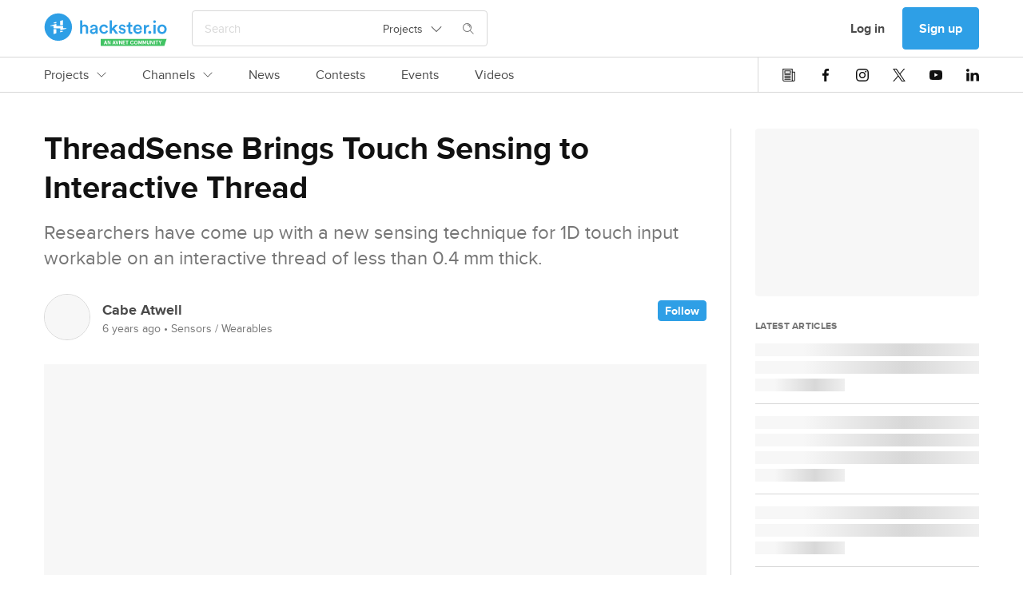

--- FILE ---
content_type: text/html; charset=utf-8
request_url: https://www.hackster.io/news/threadsense-brings-touch-sensing-to-interactive-thread-0ecf605b151c
body_size: 15705
content:
<!DOCTYPE html><!--Whatever your mind can conceive and can believe, it can achieve. ~Napoleon Hill

Whatever we think about and thank about we bring about. ~John Demartini

Whether you think you can or can’t either way you are right. ~Henry Ford--><html data-theme="dark light" lang="en"><head itemscope="" itemtype="http://schema.org/WebSite"><meta content="Hackster.io" itemprop="name" /><meta content="https://www.hackster.io" itemprop="url" /><meta charset="utf-8" /><meta content="IE=Edge,chrome=1" http-equiv="X-UA-Compatible" /><meta content="543757942384158" property="fb:app_id" /><meta content="width=device-width, initial-scale=1.0" name="viewport" /><meta content="api.hackster.io" id="api-uri" name="api-uri" /><meta content="news_articles#show" name="pageType" /><meta content="dark light" name="color-scheme" /><title>ThreadSense Brings Touch Sensing to Interactive Thread - Hackster.io</title><meta content="Researchers have come up with a new sensing technique for 1D touch input workable on an interactive thread of less than 0.4 mm thick." name="description" /><link href="https://www.hackster.io/news/threadsense-brings-touch-sensing-to-interactive-thread-0ecf605b151c" rel="canonical" /><meta content="article" property="og:type" /><meta content="ThreadSense Brings Touch Sensing to Interactive Thread" property="og:headline" /><meta content="ThreadSense Brings Touch Sensing to Interactive Thread" property="og:title" /><meta content="Researchers have come up with a new sensing technique for 1D touch input workable on an interactive thread of less than 0.4 mm thick." property="og:description" /><meta content="https://hackster.imgix.net/uploads/attachments/1111006/_Ve3VT2PSjy.blob?auto=compress%2Cformat&amp;w=600&amp;h=450&amp;fit=min" property="og:image" /><meta content="600" property="og:image:width" /><meta content="450" property="og:image:height" /><meta content="https://www.hackster.io/news/threadsense-brings-touch-sensing-to-interactive-thread-0ecf605b151c" property="og:url" /><meta content="summary_large_image" property="twitter:card" /><meta content="ThreadSense Brings Touch Sensing to Interactive Thread" property="twitter:title" /><meta content="Researchers have come up with a new sensing technique for 1D touch input workable on an interactive thread of less than 0.4 mm thick." property="twitter:description" /><meta content="https://hackster.imgix.net/uploads/attachments/1111006/_Ve3VT2PSjy.blob?auto=compress%2Cformat&amp;w=600&amp;h=450&amp;fit=min" property="twitter:image" /><meta content="@hacksterio" property="twitter:site" /><meta content="www.hackster.io" property="twitter:domain" /><meta content="Hackster.io" property="og:site_name" /><link href="https://www.hackster.io/news/threadsense-brings-touch-sensing-to-interactive-thread-0ecf605b151c.amp" rel="amphtml" title="AMP" /><script type="application/ld+json">{"@context":"http://www.schema.org","@type":"NewsArticle","mainEntityOfPage":{"@type":"WebPage","@id":"https://www.hackster.io/news/threadsense-brings-touch-sensing-to-interactive-thread-0ecf605b151c"},"dateModified":"2025-12-16T13:56:23+0000","datePublished":"2020-04-29T13:59:33+0000","headline":"ThreadSense Brings Touch Sensing to Interactive Thread","image":"https://hackster.imgix.net/uploads/attachments/1111006/_Ve3VT2PSjy.blob?auto=\u0026format=jpg","isAccessibleForFree":true,"author":{"@type":"Person","name":"Cabe Atwell","url":"https://www.hackster.io/CabeAtwell"},"publisher":{"@type":"Organization","name":"Hackster.io","logo":{"@type":"ImageObject","url":"https://www.hackster.io/assets/hackster_logo_seo.png"}}}</script><!--Le HTML5 shim, for IE6-8 support of HTML elements--><!--[if lt IE 9]
= javascript_include_tag "//cdnjs.cloudflare.com/ajax/libs/html5shiv/3.6.1/html5shiv.js"--><link rel="stylesheet" media="all" href="https://prod.hackster-cdn.online/assets/application-d29ad5e7990c6c5e9fe8f8ce8e48502eb6b1f212511b8616554c762f0a69fba7.css" /><link href="https://prod.hackster-cdn.online/assets/bundles/styles.e22dd22ca27c6434046f.css" rel="stylesheet" /><link href="https://unpkg.com/survey-core/survey-core.min.css" rel="stylesheet" type="text/css" /><script src="https://unpkg.com/survey-core/survey.core.min.js" type="text/javascript"></script><script src="https://unpkg.com/survey-js-ui/survey-js-ui.min.js" type="text/javascript"></script><link href="https://prod.hackster-cdn.online/assets/favicons/apple-touch-icon-57x57-a2597d3874c16d9c70a4fdb5da68cb571fdc1348fa262ec8e055e777341d0105.png?v=zXX3Bm3lo3" rel="apple-touch-icon" sizes="57x57" /><link href="https://prod.hackster-cdn.online/assets/favicons/apple-touch-icon-60x60-c04ae8fd886a0fde3b8464d950a642891b47dcb1984c84c85ec2ef71150da9fd.png?v=zXX3Bm3lo3" rel="apple-touch-icon" sizes="60x60" /><link href="https://prod.hackster-cdn.online/assets/favicons/apple-touch-icon-72x72-86099d7998397d40538b5d6f8e5d6eaca182430762d568c322fd158ad86e81c6.png?v=zXX3Bm3lo3" rel="apple-touch-icon" sizes="72x72" /><link href="https://prod.hackster-cdn.online/assets/favicons/apple-touch-icon-76x76-4d18ccced2238aa1e402954fd19d7a23f8090ebed948971a52de676fafa8a36f.png?v=zXX3Bm3lo3" rel="apple-touch-icon" sizes="76x76" /><link href="https://prod.hackster-cdn.online/assets/favicons/apple-touch-icon-114x114-52cea2a2553599a1b8e0458daae2f02c67fbbe299619b9c44d9dfbc12d156593.png?v=zXX3Bm3lo3" rel="apple-touch-icon" sizes="114x114" /><link href="https://prod.hackster-cdn.online/assets/favicons/apple-touch-icon-120x120-746e4f4ddf39c56bdf0948be9e979fcb699032372f678d55d9a37bcd475612e0.png?v=zXX3Bm3lo3" rel="apple-touch-icon" sizes="120x120" /><link href="https://prod.hackster-cdn.online/assets/favicons/apple-touch-icon-144x144-8f1e9d75624522206a1e06b0948f3bddb9c4f5a9f8872f53fb51f0df6f59cf22.png?v=zXX3Bm3lo3" rel="apple-touch-icon" sizes="144x144" /><link href="https://prod.hackster-cdn.online/assets/favicons/apple-touch-icon-152x152-cdc99a7416d6cd2b08c924fd1302f2856d181c4a6e88821ef6a4d725d687202a.png?v=zXX3Bm3lo3" rel="apple-touch-icon" sizes="152x152" /><link href="https://prod.hackster-cdn.online/assets/favicons/apple-touch-icon-180x180-5a4a283879ef723a17bc4568ee382e40e1dc5cd9002ed04cfb3a12e1664458c3.png?v=zXX3Bm3lo3" rel="apple-touch-icon" sizes="180x180" /><link href="https://prod.hackster-cdn.online/assets/favicons/favicon-16x16-a6c90b8e1a8d46fe7119d318e0cfee52d8e96616aba092bc01ad8d0980baee8a.png?v=zXX3Bm3lo3&quot; sizes=&quot;16x16" rel="icon" type="image/png" /><link href="https://prod.hackster-cdn.online/assets/favicons/favicon-32x32-2fac8fa2972dcbbb5dce5bb8210dba4a94491519a6a050648f8961c69857158c.png?v=zXX3Bm3lo3&quot; sizes=&quot;32x32" rel="icon" type="image/png" /><link href="https://prod.hackster-cdn.online/assets/favicons/favicon-96x96-b9fa47eca8f09fa1733a16747d97989d80e78279b4150392bdbe16a733522b3f.png?v=zXX3Bm3lo3&quot; sizes=&quot;96x96" rel="icon" type="image/png" /><link href="https://prod.hackster-cdn.online/assets/favicons/android-chrome-192x192-a8f6f7fa90d71387fb2c8f3959c2659c41b963d87b0bd028fbb58db16711086a.png?v=zXX3Bm3lo3&quot; sizes=&quot;192x192" rel="icon" type="image/png" /><link href="https://prod.hackster-cdn.online/assets/favicons/manifest-267108a03a57b30602f61428fe1073382c77c1c76a518ebb8a432e97e514c71f.json?v=zXX3Bm3lo3" rel="manifest" /><link color="#2E9FE6" href="https://prod.hackster-cdn.online/assets/favicons/safari-pinned-tab-6e97f438f210f8db0afcf6513690b5cfc85f2ea60ac8fecb24e5ffe606a50fc3.svg?v=zXX3Bm3lo3" rel="mask-icon" /><link href="https://prod.hackster-cdn.online/assets/favicons/favicon-8955f42e874b98f97f6ba3076f8b17ac0af864eb76a4b70b81041cbc068f4e17.ico?v=zXX3Bm3lo3" rel="shortcut icon" /><meta content="#2E9FE6" name="msapplication-TileColor" /><meta content="https://prod.hackster-cdn.online/assets/favicons/mstile-144x144-83a116484c34c5eda8f003366aff22e71591d729bf5222a05b23feae2967cb35.png?v=zXX3Bm3lo3" name="msapplication-TileImage" /><meta content="#2E9FE6" name="theme-color" /><meta content="Hackster" name="apple-mobile-web-app-title" /><meta content="Hackster" name="application-name" /><script>var jsk={"aai":"7YQJT9BHUX","ask":"c113f0569e873258342405ddf4a4dd09","mak":"hp0sle6ipt0opaot9jbi8ef0ep","cai":"hackster_production_contest","evi":"hackster_production_event","msc":"hackster_production_misc","nai":"hackster_production_news_article","pri":"hackster_production_project","pli":"hackster_production_channel","pai":"hackster_production_part","sqi":"hackster_production_search_query","s3u":"https://hacksterio.s3.amazonaws.com","tai":"hackster_production_tag","tcai":"hackster_production_channel","usi":"hackster_production_user","vai":"hackster_production_video","oht":"ohm-dot-hackster-io.appspot.com","oak":"AIzaSyBIQxt1QPxBW6CNLVubhjFyOhXW0RE9KVk"}</script><script>gglTagMngrDataLayer = [{
  'loggedIn': "false",
  'pageType': "news_articles#show",
  'virtualPageview': "false"
}];</script><script>gglTagMngrDataLayer.push({
  'entityId': "7399",
  'entityType': "NewsArticle",
});</script><script>(function(w,d,s,l,i){w[l]=w[l]||[];w[l].push({'gtm.start':
  new Date().getTime(),event:'gtm.js'});var f=d.getElementsByTagName(s)[0],
  j=d.createElement(s),dl=l!='dataLayer'?'&l='+l:'';j.async=true;j.src=
  'https://www.googletagmanager.com/gtm.js?id='+i+dl;f.parentNode.insertBefore(j,f);
  })(window,document,'script','gglTagMngrDataLayer', 'GTM-KR3BZMN');</script><script>window.HAnalyticsGlobalData = window.HAnalyticsGlobalData || {};
window.HAnalyticsGlobalData.whitelabel = 'hackster';</script><script>window.HAnalyticsGlobalData.eventsJson = '[]';</script><script>window.HAnalyticsGlobalData.entity_id = 7399;
window.HAnalyticsGlobalData.entity_type = "NewsArticle";</script><script async="" src="https://prod.hackster-cdn.online/assets/bundles/analytics.d9a67b0c1d85632facf0.js"></script><script type="application/ld+json">{  "@context": "http://www.schema.org",  "@type": "Organization",  "description": "Hackster is a community dedicated to learning hardware, from beginner to pro. Share your projects and learn from other developers. Come build awesome hardware!",  "name": "Hackster.io",  "url": "https://www.hackster.io/",  "image": "https://www.hackster.io/assets/hackster_avnet_logo_blue.png",  "logo": "https://www.hackster.io/assets/hackster_logo_squared.png",  "address": {    "@type": "PostalAddress",    "streetAddress": "2550 N. First Street, Suite 350",    "addressLocality": "San Jose",    "addressRegion": "CA",    "postalCode": "95131"  },  "sameAs": [    "https://twitter.com/Hacksterio",    "https://www.facebook.com/hacksterio/",    "https://www.linkedin.com/company/hacksterio",    "https://www.youtube.com/hacksterio",    "https://www.crunchbase.com/organization/hackster-io"  ]}</script></head><body class="white"><script>(function(){
  var ajax = new XMLHttpRequest();
  ajax.open("GET", "https://prod.hackster-cdn.online/assets/icons-7c3a37584bd313d947f1debf4f6995c7a6946e093eabe8e4f54f0e1f82ea9edd.svg", true);
  ajax.send();
  ajax.onload = function(e) {
    var div = document.createElement("div");
    div.style.display = 'none';
    div.innerHTML = ajax.responseText;
    document.body.insertBefore(div, document.body.childNodes[0]);
  }
})();</script><noscript><img height="0" src="/images/debug.gif" style="display:none;visibility:hidden" width="0" /><iframe height="0" src="https://www.googletagmanager.com/ns.html?id=GTM-KR3BZMN" style="display:none;visibility:hidden" width="0"></iframe></noscript><div id="outer-wrapper"><nav class="nav-top-outer"><div class="nav-row nav-row1"><div class="hckui__layout__wrapper1170 nav-inner"><div class="nav-inner"><div data-hypernova-key="HacksterLogo" data-hypernova-id="2dd6ecfe-7de4-4a03-96b3-917de76161da"><a aria-label="Hackster Homepage link" class="hckui__layout__block logo__wrapper__loI82" href="/" id="Hackster-logo-topnav" title="Hackster logo" data-reactroot=""><svg fill="none" height="42" viewBox="0 0 154 42" width="154" xmlns="http://www.w3.org/2000/svg"><title>Hackster.io</title><desc>Learning Hardware Community.</desc><g clip-path="url(#clip0_23_50)"><circle cx="18" cy="18" fill="var(--hacksterToTransparent)" r="16"></circle><path clip-rule="evenodd" d="M71.1 41.5002V32.7002H153.5L150.6 41.5002H71.1ZM76.3 38.4002H77.8L78.1 39.5002H79.1L77.5 34.7002H76.6L75 39.5002H76L76.3 38.4002ZM77.5 37.6002H76.5L77 35.9002L77.5 37.6002ZM83.3 39.6003V34.8003H82.4V38.0003L80.6 34.8003H79.7V39.6003H80.6V36.4003L82.4 39.6003H83.3ZM88.4 38.4002H86.9L86.6 39.5002H85.6L87.2 34.7002H88.1L89.7 39.5002H88.7L88.4 38.4002ZM87.2 37.6002H88.2L87.7 35.9002L87.2 37.6002ZM89.4 34.7002L91 39.5002H92L93.6 34.7002H92.6L91.5 38.2002L90.4 34.7002H89.4ZM97.7 34.8003V39.6003H96.8L95 36.4003V39.6003H94.1V34.8003H95L96.8 38.0003V34.8003H97.7ZM99.5 35.6002H101.6V34.7002H98.6V39.5002H101.6V38.7002H99.5V37.4002H101.2V36.6002H99.5V35.6002ZM102.3 34.8003H105.8V35.6003H104.5V39.6003H103.6V35.6003H102.3V34.8003ZM110.2 35.6003C110.9 35.6003 111.2 35.9003 111.4 36.4003L112.2 36.2003C112 35.3003 111.4 34.8003 110.2 34.8003C109 34.8003 107.9 35.6003 107.9 37.2003C107.9 38.8003 109.1 39.6003 110.2 39.6003C111.3 39.6003 112 39.1003 112.2 38.2003L111.4 38.0003C111.2 38.5003 111 38.8003 110.2 38.8003C109.4 38.8003 108.8 38.3003 108.8 37.2003C108.8 36.1003 109.5 35.6003 110.2 35.6003ZM117.4 37.2003C117.4 38.9003 116.4 39.6003 115.1 39.6003C113.8 39.6003 112.8 38.8003 112.8 37.2003C112.8 35.6003 113.8 34.8003 115.1 34.8003C116.4 34.8003 117.4 35.6003 117.4 37.2003ZM113.7 37.2003C113.7 38.3003 114.3 38.8003 115.1 38.8003C115.9 38.8003 116.5 38.3003 116.5 37.2003C116.5 36.1003 115.9 35.6003 115.1 35.6003C114.3 35.6003 113.7 36.1003 113.7 37.2003ZM119.3 34.8003H118.3V39.6003H119.2V36.6003L120.1 39.1003H120.7L121.6 36.6003V39.6003H122.5V34.8003H121.5L120.4 37.8003L119.3 34.8003ZM123.6 34.8003H124.6L125.7 37.8003L126.8 34.8003H127.8V39.6003H126.9V36.6003L126 39.1003H125.4L124.5 36.6003V39.6003H123.6V34.8003ZM130.6 39.6002C131.7 39.6002 132.4 39.0002 132.4 37.7002V34.7002H131.5V37.7002C131.5 38.4002 131.2 38.7002 130.6 38.7002C130 38.7002 129.7 38.4002 129.7 37.7002V34.7002H128.8V37.7002C128.8 39.0002 129.5 39.6002 130.6 39.6002ZM136.8 39.6003H135.9L134.1 36.4003V39.6003H133.2V34.8003H134.1L135.9 38.0003V34.8003H136.8V39.6003ZM137.8 39.5002H138.7V34.7002H137.8V39.5002ZM139.4 34.8003H142.9V35.6003H141.6V39.6003H140.7V35.6003H139.4V34.8003ZM145.3 36.7003L144.4 34.8003H143.5L144.9 37.5003V39.5003H145.8V37.5003L147.2 34.8003H146.2L145.3 36.7003Z" fill="var(--avnetGreenToWhite)" fill-rule="evenodd"></path><path d="M153.5 20.6002C153.5 24.0002 151.1 26.5002 147.7 26.5002C144.3 26.5002 141.9 24.0002 141.9 20.6002C141.9 17.2002 144.3 14.7002 147.7 14.7002C151.1 14.7002 153.5 17.2002 153.5 20.6002ZM150.8 20.6002C150.8 18.3002 149.3 17.1002 147.7 17.1002C146.1 17.1002 144.6 18.3002 144.6 20.6002C144.6 22.9002 146.1 24.1002 147.7 24.1002C149.3 24.1002 150.8 22.9002 150.8 20.6002ZM138.4 9.4002C139.4 9.4002 140.1 10.2002 140.1 11.1002C140.1 12.0002 139.3 12.8002 138.4 12.8002C137.5 12.8002 136.7 12.0002 136.7 11.1002C136.7 10.2002 137.5 9.4002 138.4 9.4002ZM137.1 26.2002V15.1002H139.7V26.2002H137.1ZM132.4 22.6002C133.4 22.6002 134.3 23.4002 134.3 24.5002C134.3 25.6002 133.5 26.4002 132.4 26.4002C131.3 26.4002 130.5 25.6002 130.5 24.5002C130.5 23.4002 131.3 22.6002 132.4 22.6002ZM131.6 17.7002C131.3 17.7002 131 17.7002 130.7 17.7002C128.6 17.7002 127.7 18.9002 127.7 21.0002V26.3002H125V15.2002H127.6V17.0002C128.1 15.8002 129.4 15.1002 130.8 15.1002C132.2 15.1002 131.4 15.1002 131.5 15.1002V17.8002L131.6 17.7002ZM122.5 23.0002C121.9 24.9002 120.1 26.5002 117.5 26.5002C114.9 26.5002 111.8 24.3002 111.8 20.5002C111.8 16.7002 114.4 14.6002 117.2 14.6002C120 14.6002 122.6 16.9002 122.6 20.4002C122.6 23.9002 122.6 21.2002 122.6 21.2002H114.5C114.5 22.9002 115.9 24.1002 117.5 24.1002C119.1 24.1002 119.9 23.3002 120.3 22.2002L122.5 22.9002V23.0002ZM120 19.4002C120 18.1002 119.1 16.9002 117.3 16.9002C115.5 16.9002 114.7 18.2002 114.6 19.4002H120.1H120ZM108.2 15.1002H110.5V17.5002H108.2V22.7002C108.2 23.7002 108.6 24.1002 109.6 24.1002C110.6 24.1002 110.4 24.1002 110.5 24.1002V26.3002C110.3 26.3002 109.8 26.6002 108.9 26.6002C106.8 26.6002 105.6 25.4002 105.6 23.3002V17.7002H103.5V15.3002H104.1C105.3 15.3002 105.8 14.5002 105.8 13.6002V11.9002H108.2V15.3002V15.1002ZM95.7 22.5002C95.7 23.5002 96.5 24.4002 98 24.4002C99.5 24.4002 99.7 23.8002 99.7 23.1002C99.7 22.4002 99.3 22.0002 98.4 21.9002L96.8 21.5002C94.8 21.1002 93.8 19.8002 93.8 18.2002C93.8 16.6002 95.6 14.6002 97.9 14.6002C100.2 14.6002 102 16.6002 102.2 17.7002L100 18.3002C100 17.7002 99.4 16.6002 97.9 16.6002C96.4 16.6002 96.3 17.2002 96.3 17.9002C96.3 18.6002 96.7 18.9002 97.4 19.1002L99.1 19.4002C101.2 19.9002 102.3 21.1002 102.3 22.8002C102.3 24.5002 100.9 26.4002 98.1 26.4002C95.3 26.4002 93.6 24.3002 93.5 23.0002L95.8 22.4002L95.7 22.5002ZM88.2 19.8002L92.9 26.2002H89.6L86.3 21.6002L84.9 23.0002V26.1002H82.3V9.5002H84.9V19.4002L89.2 14.9002H92.7L88.1 19.6002L88.2 19.8002ZM72 20.6002C72 22.8002 73.4 24.1002 75.1 24.1002C76.8 24.1002 77.6 22.9002 77.9 22.0002L80.2 22.8002C79.7 24.5002 78 26.4002 75.1 26.4002C72.2 26.4002 69.3 23.9002 69.3 20.5002C69.3 17.1002 71.8 14.6002 75 14.6002C78.2 14.6002 79.6 16.5002 80.1 18.3002L77.7 19.2002C77.4 18.2002 76.7 17.1002 75 17.1002C73.3 17.1002 71.9 18.3002 71.9 20.6002H72ZM60.9 19.8002L63.8 19.4002C64.4 19.4002 64.5999 19.0002 64.5999 18.6002C64.5999 17.7002 64 16.9002 62.5 16.9002C61 16.9002 60.2999 17.8002 60.1999 18.9002L57.8 18.4002C58 16.5002 59.7 14.8002 62.5 14.8002C65.3 14.8002 67.2 16.7002 67.2 19.0002V24.5002C67.2 25.5002 67.3 26.2002 67.3 26.3002H64.8C64.8 26.3002 64.6999 25.8002 64.6999 24.9002C64.1999 25.7002 63.1 26.7002 61.3 26.7002C59.5 26.7002 57.5 25.1002 57.5 23.3002C57.5 21.5002 59 20.2002 60.9 19.9002V19.8002ZM64.5999 21.6002V21.1002L61.6999 21.5002C60.8999 21.6002 60.1999 22.1002 60.1999 23.0002C60.1999 23.9002 60.8 24.4002 61.8 24.4002C63.3 24.4002 64.5999 23.7002 64.5999 21.5002V21.6002ZM48 26.2002H45.2999V9.6002H48V16.1002C48.8 15.1002 49.9999 14.7002 51.1999 14.7002C53.8999 14.7002 55.3 16.7002 55.3 19.1002V26.2002H52.5999V19.6002C52.5999 18.2002 52 17.1002 50.3 17.1002C48.6 17.1002 48 18.2002 48 19.6002V26.1002V26.2002ZM17.9 35.1002C8.39995 35.1002 0.699951 27.4002 0.699951 17.9002C0.699951 8.4002 8.39995 0.700195 17.9 0.700195C27.4 0.700195 35.0999 8.4002 35.0999 17.9002C35.0999 27.4002 27.4 35.1002 17.9 35.1002ZM17.9 3.4002C9.89995 3.4002 3.39995 9.9002 3.39995 17.9002C3.39995 25.9002 9.89995 32.4002 17.9 32.4002C25.9 32.4002 32.4 25.9002 32.4 17.9002C32.4 9.9002 25.9 3.4002 17.9 3.4002Z" fill="var(--hacksterToWhite)"></path><path d="M11.9 12.9003C11.9 12.6003 12.1 12.4003 12.3 12.3003L15.1 11.5003C15.3 11.5003 15.5 11.5003 15.5 11.8003V12.8003C15.5 13.0003 15.3 13.2003 15.1 13.2003H12.3C12.1 13.2003 11.9 13.0003 11.9 12.8003V12.9003ZM23.4 15.4003H20.5999C20.3999 15.4003 20.2 15.2003 20.2 15.0003V10.6003C20.2 10.4003 20.3999 10.1003 20.5999 10.1003L23.4 9.30029C23.6 9.30029 23.7999 9.30029 23.7999 9.60029V15.0003C23.7999 15.2003 23.6 15.4003 23.4 15.4003ZM23.7999 23.0003C23.7999 23.3003 23.6 23.5003 23.4 23.6003L20.5999 24.4003C20.3999 24.4003 20.2 24.4003 20.2 24.1003V23.1003C20.2 22.9003 20.3999 22.7003 20.5999 22.7003H23.4C23.6 22.7003 23.7999 22.9003 23.7999 23.1003V23.0003ZM12.3 20.5003H15.1C15.3 20.5003 15.5 20.7003 15.5 20.9003V25.3003C15.5 25.5003 15.3 25.8003 15.1 25.8003L12.3 26.6003C12.1 26.6003 11.9 26.6003 11.9 26.3003V20.9003C11.9 20.7003 12.1 20.5003 12.3 20.5003ZM7.79993 16.1003C7.79993 16.1003 8.19993 16.0003 8.39993 15.9003L15.2 14.0003C15.4 14.0003 15.6 14.0003 15.6 14.3003V16.1003C15.6 16.3003 15.8 16.5003 16 16.5003H23.5C23.7 16.5003 23.9 16.7003 23.9 16.9003V18.9003C23.9 19.1003 24.0999 19.3003 24.2999 19.3003H27.9C28 19.3003 28.2 19.4003 28.2 19.6003C28.2 19.8003 28.2 19.7003 28.2 19.8003C28.2 19.8003 27.7999 19.9003 27.5999 20.0003C26.2999 20.4003 22.0999 21.5003 20.7999 21.9003C20.5999 21.9003 20.4 21.9003 20.4 21.6003V19.8003C20.4 19.6003 20.2 19.4003 20 19.4003H12.5C12.3 19.4003 12.1 19.2003 12.1 19.0003V16.9003C12.1 16.7003 11.9 16.5003 11.7 16.5003H8.09993C7.99993 16.5003 7.79993 16.4003 7.79993 16.2003C7.79993 16.0003 7.79993 16.1003 7.79993 16.0003V16.1003Z" fill="var(--staticWhite)"></path></g><defs><clipPath id="clip0_23_50"><rect fill="none" height="42" width="154"></rect></clipPath></defs></svg></a></div>
<script type="application/json" data-hypernova-key="HacksterLogo" data-hypernova-id="2dd6ecfe-7de4-4a03-96b3-917de76161da"><!--{"location":"topnav"}--></script><div class="search-wrapper"><span data-hypernova-key="SearchInput" data-hypernova-id="db38137f-0fe7-4f49-8187-102b3bb9392c"><div class="search_input__container__w58Bx search_input__viewPortHeightMax__fD_aP" id="react-search" data-reactroot=""><div class="search_input__inputContainer__Vxpmx"><input type="text" class="search_input__input__jmzy0 search_input__searchInputBase__XI29v" id="searchInput" placeholder="Search" value=""/><div class="hckui__util__posRelative hckui__layout__flexCenterItems hckui__layout__alignSelfCenter"><button aria-expanded="false" aria-haspopup="true" class="hckui__buttons__blank" type="button"><div class="simple_select__label__p8fSq simple_select__optionBase__blJMe hckui__layout__flexCenterItems hckui__typography__fontWeightNormal hckui__layout__borderNone">Projects<svg class="hckui__typography__icon hckui__typography__icon simple_select__icon___NBKa false" id=""><use xlink:href="#svg-arrow-down"></use></svg></div></button></div><div class="search_input__searchIconWrapper__RsES7" style="margin-left:15px"><svg class="hckui__typography__icon hckui__typography__icon search_input__searchIcon__qYyU7 false" id=""><use xlink:href="#svg-search"></use></svg></div></div><span class="search_input__dismiss__seeB2 ">×</span></div></span>
<script type="application/json" data-hypernova-key="SearchInput" data-hypernova-id="db38137f-0fe7-4f49-8187-102b3bb9392c"><!--{"onSearchPath":false}--></script></div></div><div class="nav-inner"><div class="hckui__typography__lineHeight0 hckui__layout__marginRight5 hckui__layout__hiddenMedLargeDown"><div data-hacksternova-key="FeedbackSurvey" data-hacksternova-props="{&quot;align&quot;:&quot;center&quot;,&quot;sideOffset&quot;:15}"></div></div><a class="hckui__buttons__cancel hckui__buttons__lg hckui__layout__hiddenMedLargeDown nav-item reactPortal" action="SigninDialog" data-react="{&quot;currentPanel&quot;:&quot;signin&quot;}" data-ha="{&quot;eventName&quot;:&quot;Clicked link&quot;,&quot;customProps&quot;:{&quot;value&quot;:&quot;Log in&quot;,&quot;href&quot;:&quot;/users/sign_in?redirect_to=%2Fnews%2Fthreadsense-brings-touch-sensing-to-interactive-thread-0ecf605b151c&quot;,&quot;location&quot;:&quot;topnav&quot;,&quot;type&quot;:&quot;nav-user-menu&quot;}}" title="Log in" href="/users/sign_in?redirect_to=%2Fnews%2Fthreadsense-brings-touch-sensing-to-interactive-thread-0ecf605b151c">Log in</a><a class="hckui__buttons__lg reactPortal signup-button" action="SigninDialog" data-react="{&quot;currentPanel&quot;:&quot;signup&quot;}" data-source="nav" data-ha="{&quot;eventName&quot;:&quot;Clicked link&quot;,&quot;customProps&quot;:{&quot;value&quot;:&quot;Sign up&quot;,&quot;href&quot;:&quot;/users/sign_up?redirect_to=%2Fnews%2Fthreadsense-brings-touch-sensing-to-interactive-thread-0ecf605b151c&quot;,&quot;location&quot;:&quot;topnav&quot;,&quot;type&quot;:&quot;nav-user-menu&quot;}}" title="Sign up" href="/users/sign_up?redirect_to=%2Fnews%2Fthreadsense-brings-touch-sensing-to-interactive-thread-0ecf605b151c&amp;source=nav">Sign up</a><div class="hckui__layout__marginLeft15 hckui__layout__hiddenMedUp"><div id="nav-search-icon"><i class="hckui__typography__iconWrapper"><svg class="hckui__typography__icon hckui__typography__icon16 hckui__typography__iconClickable"><use xlink:href="#svg-search"></use></svg></i></div></div><div class="hckui__layout__marginLeft15 hckui__layout__hiddenMedLargeUp"><div data-hypernova-key="MobileNav" data-hypernova-id="0e790352-5282-465d-bcbe-dac09fd2dadb"><span id="mobile-nav-hamburger" data-reactroot=""><svg class="hckui__typography__icon hckui__typography__icon16 hckui__typography__iconClickable false" id=""><use xlink:href="#svg-hamburger"></use></svg><div></div></span></div>
<script type="application/json" data-hypernova-key="MobileNav" data-hypernova-id="0e790352-5282-465d-bcbe-dac09fd2dadb"><!--{"panels":{"home":{"sections":[{"type":"AuthButtons","props":{}},{"type":"Categories","props":{"items":[{"name":"Projects","internalTarget":"projects"},{"name":"Channels","internalTarget":"channels"},{"name":"News","url":"/news"},{"name":"Contests","url":"/contests"},{"name":"Events","url":"/events"},{"name":"Videos","url":"/videos"}]}},{"type":"SocialIcons","props":{}}]},"projects":{"sections":[{"type":"BackButton","props":{"name":"Projects","internalTarget":"home"}},{"type":"LinkList","props":{"items":[{"name":"Recently Uploaded","url":"/projects?sort=published"},{"name":"Featured","url":"/projects?by=featured"},{"name":"Beginner","url":"/projects?difficulty=beginner"},{"name":"Intermediate","url":"/projects?difficulty=intermediate"},{"name":"Advanced","url":"/projects?difficulty=advanced"},{"name":"Expert","url":"/projects?difficulty=hardcore"}],"viewAllLink":{"name":"View all","url":"/projects"}}}]},"channels":{"sections":[{"type":"BackButton","props":{"name":"Channels","internalTarget":"home"}},{"type":"Categories","props":{"items":[{"name":"Platform Hubs","dropdownList":{"items":[{"name":"Arduino","url":"/arduino"},{"name":"Raspberry Pi","url":"/raspberry-pi"},{"name":"SparkFun","url":"/sparkfun"},{"name":"Seeed Studio","url":"/seeed"},{"name":"Espressif","url":"/Espressif"},{"name":"DFRobot","url":"/dfrobot"}],"viewAllLink":{"name":"View all","url":"/channels/platforms"}},"internalTarget":"platforms"},{"name":"Community Hubs","dropdownList":{"items":[{"name":"Make:","url":"/make"},{"name":"Biomaker","url":"/biomaker"},{"name":"UNC Charlotte","url":"/MEGR3171"},{"name":"CNM Ingenuity","url":"/CNM_Ingenuity"},{"name":"ShillehTek","url":"/shillehtek"},{"name":"Rice University ELEC-220","url":"/elec220"}],"viewAllLink":{"name":"View all","url":"/channels/communities"}},"internalTarget":"communities"},{"name":"Topic Pages","dropdownList":{"items":[{"name":"Internet of Things","url":"/iot"},{"name":"Home Automation","url":"/home-automation"},{"name":"Robotics","url":"/robotics"},{"name":"Sensors","url":"/sensors"},{"name":"Displays","url":"/displays"},{"name":"AI &amp; Machine Learning","url":"/ML"}],"viewAllLink":{"name":"View all","url":"/channels/topics"}},"internalTarget":"topics"}]}}]}}}--></script></div></div></div></div><div data-hypernova-key="TopNav" data-hypernova-id="35f1b137-dcf4-4c90-ba40-934cf444bce1"><div class="nav-row nav-row2" id="main-links-nav" data-reactroot=""><div class="top_nav__root__EyXG8 typography__bodyM__smmKM layout__wrapper1170__CqNd2"><div class="top_nav__left__tQW_y"><div class="horizontal_scroll_box__wrapper__uxr7k undefined"><div class="hckui__layout__noScrollBar horizontal_scroll_box__scrollContainer__KnirX undefined"><span class="top_nav__linkWrapper__W_V8G" id="top-nav-Projects-wrapper"><a class="top_nav__link__ReDPJ typography__link__Zky4m nav-tabbed__tab__s1aRj hckui__layout__hiddenMedLargeUp" href="/projects" title="Projects">Projects</a><a class="top_nav__link__ReDPJ typography__link__Zky4m nav-tabbed__tab__s1aRj hckui__layout__hiddenMedLargeDown" href="/projects" title="Projects">Projects<svg class="hckui__typography__icon hckui__typography__icon12 hckui__layout__marginLeft10 false" id=""><use xlink:href="#svg-arrow-down"></use></svg></a></span><span class="top_nav__linkWrapper__W_V8G" id="top-nav-Channels-wrapper"><a class="top_nav__link__ReDPJ typography__link__Zky4m nav-tabbed__tab__s1aRj hckui__layout__hiddenMedLargeUp" href="/channels" title="Channels">Channels</a><a class="top_nav__link__ReDPJ typography__link__Zky4m nav-tabbed__tab__s1aRj hckui__layout__hiddenMedLargeDown" href="/channels" title="Channels">Channels<svg class="hckui__typography__icon hckui__typography__icon12 hckui__layout__marginLeft10 false" id=""><use xlink:href="#svg-arrow-down"></use></svg></a></span><span class="top_nav__linkWrapper__W_V8G"><a class="top_nav__link__ReDPJ typography__link__Zky4m nav-tabbed__tab__s1aRj" href="/news">News</a></span><span class="top_nav__linkWrapper__W_V8G"><a class="top_nav__link__ReDPJ typography__link__Zky4m nav-tabbed__tab__s1aRj" href="/contests">Contests</a></span><span class="top_nav__linkWrapper__W_V8G"><a class="top_nav__link__ReDPJ typography__link__Zky4m nav-tabbed__tab__s1aRj" href="/events">Events</a></span><span class="top_nav__linkWrapper__W_V8G"><a class="top_nav__link__ReDPJ typography__link__Zky4m nav-tabbed__tab__s1aRj" href="/videos">Videos</a></span></div></div></div><div class="hckui__layout__flexCenterItems hckui__layout__hiddenMedLargeDown"><div class="top_nav__divider__eez_3"></div><div class="hckui__layout__flexCenterItems"><a class="social_icons__icon__BxTgB hckui__typography__charcoal" href="/newsletter/sign_up" rel="noopener noreferrer" target="_blank" title="Sign up for our Newsletter"><svg class="hckui__typography__icon hckui__typography__icon16 hckui__typography__iconClickable false" id=""><use xlink:href="#svg-newsletter"></use></svg></a><a class="social_icons__icon__BxTgB hckui__typography__charcoal" href="https://www.facebook.com/hacksterio" rel="noopener noreferrer" target="_blank" title="facebook"><svg class="hckui__typography__icon hckui__typography__icon16 hckui__typography__iconClickable false" id=""><use xlink:href="#svg-facebook"></use></svg></a><a class="social_icons__icon__BxTgB hckui__typography__charcoal" href="https://www.instagram.com/hacksterio" rel="noopener noreferrer" target="_blank" title="instagram"><svg class="hckui__typography__icon hckui__typography__icon16 hckui__typography__iconClickable false" id=""><use xlink:href="#svg-instagram"></use></svg></a><a class="social_icons__icon__BxTgB hckui__typography__charcoal" href="https://twitter.com/Hacksterio" rel="noopener noreferrer" target="_blank" title="x"><svg class="hckui__typography__icon hckui__typography__icon16 hckui__typography__iconClickable false" id=""><use xlink:href="#svg-x"></use></svg></a><a class="social_icons__icon__BxTgB hckui__typography__charcoal" href="https://www.youtube.com/hacksterio" rel="noopener noreferrer" target="_blank" title="youtube"><svg class="hckui__typography__icon hckui__typography__icon16 hckui__typography__iconClickable false" id=""><use xlink:href="#svg-youtube-2"></use></svg></a><a class="social_icons__icon__BxTgB hckui__typography__charcoal" href="https://www.linkedin.com/company/hacksterio" rel="noopener noreferrer" target="_blank" title="linkedin"><svg class="hckui__typography__icon hckui__typography__icon16 hckui__typography__iconClickable false" id=""><use xlink:href="#svg-linkedin"></use></svg></a></div></div></div></div></div>
<script type="application/json" data-hypernova-key="TopNav" data-hypernova-id="35f1b137-dcf4-4c90-ba40-934cf444bce1"><!--{"className":"nav-row nav-row2","mainLinks":[{"name":"Projects","url":"/projects","columns":[{"header":"All Projects","linkList":{"items":[{"name":"Recently Uploaded","url":"/projects?sort=published"},{"name":"Featured","url":"/projects?by=featured"},{"name":"Beginner","url":"/projects?difficulty=beginner"},{"name":"Intermediate","url":"/projects?difficulty=intermediate"},{"name":"Advanced","url":"/projects?difficulty=advanced"},{"name":"Expert","url":"/projects?difficulty=hardcore"}],"viewAllLink":{"name":"View all","url":"/projects"}}},{"header":"Featured Projects","items":[{"cover_image_url":"https://hackster.imgix.net/uploads/attachments/1911031/blaze_app_live_rpp_hand_v0_10_lite_take01_7jgnzkyLug.gif?auto=format%2Ccompress&amp;gifq=35&amp;w=400&amp;h=300&amp;fit=min","name":"Accelerating the MediaPipe models with AzurEngine","url":"/AlbertaBeef/accelerating-the-mediapipe-models-with-azurengine-6204a6"},{"cover_image_url":"https://hackster.imgix.net/uploads/attachments/1915527/_gbdXENqCrX.blob?auto=compress%2Cformat&amp;w=400&amp;h=300&amp;fit=min","name":"Simulating AI Engine Designs with an RTL Testbench","url":"/adam-taylor/simulating-ai-engine-designs-with-an-rtl-testbench-addc2f"},{"cover_image_url":"https://hackster.imgix.net/uploads/attachments/1922805/blaze_app_python_qcs6490_qairt_QdkO04LCLA.gif?auto=format%2Ccompress&amp;gifq=35&amp;w=400&amp;h=300&amp;fit=min","name":"Accelerating the MediaPipe models with Qualcomm","url":"/AlbertaBeef/accelerating-the-mediapipe-models-with-qualcomm-3247ed"},{"cover_image_url":"https://hackster.imgix.net/uploads/attachments/1921791/recording_2026-01-14_161114_yIedR4LHiV.gif?auto=format%2Ccompress&amp;gifq=35&amp;w=400&amp;h=300&amp;fit=min","name":"eSticky V2 — The Sticky Note That Got Smarter","url":"/Gokux/esticky-v2-the-sticky-note-that-got-smarter-696b12"},{"cover_image_url":"https://hackster.imgix.net/uploads/attachments/1921135/_FwvwFt5zAz.blob?auto=compress%2Cformat&amp;w=400&amp;h=300&amp;fit=min","name":"Monitoring Vehicle CAN Data Over OBD-II with Blues Notecard","url":"/rob-lauer/monitoring-vehicle-can-data-over-obd-ii-with-blues-notecard-41d1de"},{"cover_image_url":"https://hackster.imgix.net/uploads/attachments/1921314/_1adWKxNCfn.blob?auto=compress%2Cformat&amp;w=400&amp;h=300&amp;fit=min","name":"Edge AI Camera for Automatic Drink Refill","url":"/CamThink2/edge-ai-camera-for-automatic-drink-refill-800f82"}]}]},{"name":"Channels","url":"/channels","columns":[{"header":"Platform Hubs","linkList":{"items":[{"name":"Arduino","url":"/arduino"},{"name":"Raspberry Pi","url":"/raspberry-pi"},{"name":"SparkFun","url":"/sparkfun"},{"name":"Seeed Studio","url":"/seeed"},{"name":"Espressif","url":"/Espressif"},{"name":"DFRobot","url":"/dfrobot"}],"viewAllLink":{"name":"View all","url":"/channels/platforms"}}},{"header":"Community Hubs","linkList":{"items":[{"name":"Make:","url":"/make"},{"name":"Biomaker","url":"/biomaker"},{"name":"UNC Charlotte","url":"/MEGR3171"},{"name":"CNM Ingenuity","url":"/CNM_Ingenuity"},{"name":"ShillehTek","url":"/shillehtek"},{"name":"Rice University ELEC-220","url":"/elec220"}],"viewAllLink":{"name":"View all","url":"/channels/communities"}}},{"header":"Topic Pages","linkList":{"items":[{"name":"Internet of Things","url":"/iot"},{"name":"Home Automation","url":"/home-automation"},{"name":"Robotics","url":"/robotics"},{"name":"Sensors","url":"/sensors"},{"name":"Displays","url":"/displays"},{"name":"AI &amp; Machine Learning","url":"/ML"}],"viewAllLink":{"name":"View all","url":"/channels/topics"}}}]},{"name":"News","url":"/news"},{"name":"Contests","url":"/contests"},{"name":"Events","url":"/events"},{"name":"Videos","url":"/videos"}]}--></script></nav><div id="main"><noscript><div class="alert alert-warning"><p>Please ensure that JavaScript is enabled in your browser to view this page.</p></div></noscript><div data-hypernova-key="NewsArticlePage" data-hypernova-id="b1cc394e-0752-4d1e-9ac8-78e4714e0fcf"><div data-reactroot=""><div class="hckui__layout__container"><div class="hckui__layout__wrapper1170 hckui__layout__paddingTop15"><div class="hckui__layout__fullWidth hckui__layout__flex article_layout__row1__nPlbf"><div class="hckui__layout__flex1"><article><header><h1 class="hckui__typography__h1Responsive hckui__typography__breakWord">ThreadSense Brings Touch Sensing to Interactive Thread</h1><h2 class="hckui__typography__h3 hckui__typography__fontWeightNormal hckui__typography__pebble hckui__layout__marginTop15">Researchers have come up with a new sensing technique for 1D touch input workable on an interactive thread of less than 0.4 mm thick.</h2><div class="hckui__layout__marginTop30 hckui__layout__flexCenterItems"><a class="hckui__util__circle hckui__layout__marginRight15 hckui__util__border" href="/CabeAtwell"><div class=" undefined lazy_image__root__YKQPm" style="height:56px;width:56px"></div></a><div class="user_card__content__Psu2d"><span class="hckui__layout__flex user_card__author__ug4iO"><a class="hckui__typography__bodyL hckui__typography__link hckui__typography__bold " href="/CabeAtwell">Cabe Atwell</a><span class="hckui__layout__marginLeftAuto"><button class="hckui__buttons__xs " type="button">Follow</button></span></span><div class="hckui__typography__bodyS hckui__typography__pebble"><span title="Apr 29, 2020">6 years ago</span> • <a class="hckui__typography__linkPebble" href="https://www.hackster.io/sensors">Sensors</a> / <a class="hckui__typography__linkPebble" href="https://www.hackster.io/wearables">Wearables</a></div></div></div></header><figure class="hckui__layout__marginTop30"><div class="hckui__util__absolutePlaceholderParent hckui__util__aspectRatioPadding16_9 article_layout__coverImage__gi2K7"><div class="hckui__util__absolutePlaceholderChild undefined lazy_image__root__YKQPm"></div></div><figcaption class="hckui__typography__bodyS hckui__typography__pebble hckui__typography__textCenter hckui__layout__marginTop10">The ThreadSense interactive thread features impedance sensing, which allows simultaneous touch inputs of various types, including tapping, sliding, and more. (📷: Dartmouth College)</figcaption></figure><div id="article_page_simple_ad_portal"></div><div class="hckui__layout__flex hckui__layout__marginTop30"><div class="hckui__layout__flex hckui__layout__flex1"><div class="hckui__util__posRelative hckui__layout__marginRight30 hckui__layout__hiddenMedDown sticky_actions__zIndex10__X1gBe" id="articleStickySidebar"><div></div><div class="sticky_actions__stickyButton__vVglk"></div> <div style="top:calc((50vh) * -1);position:absolute"></div><div class=""><div class="lazy_image__fade__47am3 lazy_image__fadeIn__KwFYU"><button class="hckui__buttons__icon hckui__buttons__outlineBlue hckui__buttons__md sticky_actions__stickyButton__vVglk " type="button"><span class="default__wrapper__l7dGz"><svg class="hckui__typography__icon hckui__typography__icon  false" id=""><use xlink:href="#svg-thumbs-up"></use></svg></span></button><div class="hckui__util__posRelative undefined"><button aria-expanded="false" aria-haspopup="true" class="hckui__buttons__icon hckui__buttons__outlineBlack hckui__buttons__md hckui__layout__marginTop10 sticky_actions__stickyButton__vVglk" type="button"><svg class="hckui__typography__icon hckui__typography__icon  false" id=""><use xlink:href="#svg-share-project"></use></svg></button></div></div></div><div style="bottom:0;position:absolute;visibility:hidden"><div style="top:calc((50vh) * -1);position:absolute"></div><div class="lazy_image__fade__47am3 lazy_image__fadeIn__KwFYU"><button class="hckui__buttons__icon hckui__buttons__outlineBlue hckui__buttons__md sticky_actions__stickyButton__vVglk " type="button"><span class="default__wrapper__l7dGz"><svg class="hckui__typography__icon hckui__typography__icon  false" id=""><use xlink:href="#svg-thumbs-up"></use></svg></span></button><div class="hckui__util__posRelative undefined"><button aria-expanded="false" aria-haspopup="true" class="hckui__buttons__icon hckui__buttons__outlineBlack hckui__buttons__md hckui__layout__marginTop10 sticky_actions__stickyButton__vVglk" type="button"><svg class="hckui__typography__icon hckui__typography__icon  false" id=""><use xlink:href="#svg-share-project"></use></svg></button></div></div></div></div></div><div class="article_layout__body__fN0GB"><section><div class="article_layout__content__LHCyf project-story hljs-monokai"><p class="hckui__typography__bodyL">Researchers from Dartmouth College, National Taiwan University, and the University of Science and Technology of China have developed a new kind of thread with sensing capabilities that can be incorporated into braids, tinsels, embroidery, and more. Known as ThreadSense, the interactive thread is made from a conductive material that uses impedance sensing to register up to two inputs at the same time, which the team states works on cords, stripes, and very thin threads.</p><p class="hckui__typography__bodyL"><span>According to a </span><a href="https://www.cs.dartmouth.edu/~xingdong/papers/ThreadSense.pdf" class="hckui__typography__linkBlue" rel="nofollow">recently published paper,</a><span> the researchers employ a new method for sensing inputs by locating touches using a mathematical model that describes the changes in impedance of the thread in relation to the touch. Unlike other impedance platforms, ThreadSense doesn&#x27;t need to be trained, but rather the user performs a quick calibration by touching known locations on the thread, which informs the system of their finger impedance.</span></p><div><div class="image_carousel__container__hGUHe undefined"><div class="image_carousel__wrapper__qcLYl lazy_image__fade__47am3 "><div style="max-width:740px"><div class="hckui__util__absolutePlaceholderParent" style="padding-top:65.71%"></div></div></div><div class="image_carousel__caption__nRb8S"><span> The thread sensor is coupled with a 470k Ω resistor and connected to an AD5933 board.  (📷: Dartmouth College)</span></div></div><div></div></div><p class="hckui__typography__bodyL">ThreadSense was designed using an Ultimaker 3 3D printer to extrude a thin line off conductive filament thermally and coupled it with a 470kΩ resistor to extend the sensing range through the length of the sensor. The ends of the interactive thread are connected to an AD5933 impedance sensing board, which is outfitted with a 1Msps ADC (Analog to Digital) converter, and a DSP (Digital Signal Processor) that measures the frequency along the thread.</p><figure class="hckui__layout__marginTop30 hckui__layout__marginBottom30 hckui__layout__fullWidth"><div class="hckui__util__absolutePlaceholderParent  lazy_image__fade__47am3 " style="padding-bottom:56.25%"></div></figure><p class="hckui__typography__bodyL">The sensor data is then sent to a Macbook Pro via USB to compute the touch locations, which takes on average of 25 to 26ms to locate single and double touches, respectively. To test ThreadSense, the researchers created several projects using the interactive thread, including an embroidered cushion cover of an owl. When touched at different locations, the owl can activate/deactivate Amazon&#x27;s Alexa, play music, or listen to the news like an always-on remote control. Another example is a braided headband that enables gestural smartphone input to be carried out as if the user is scratching their hair.</p><p class="hckui__typography__bodyL"><span>The team envisions that TouchSense could </span><a href="https://www.cs.dartmouth.edu/~xingdong/papers/ThreadSense.pdf" class="hckui__typography__linkBlue" rel="nofollow">go beyond 1D touch sensing</a><span> and could pave the way to further techniques for interactive touch on flat thin surfaces.</span></p></div></section><section class="hckui__layout__marginTop45"><div class="hckui__layout__flexRowWrap hckui__grid__guttersH10 hckui__grid__guttersV10"><div class="hckui__grid__cell"><a aria-disabled="false" aria-label="" class="hckui__buttons__sm hckui__buttons__secondary " href="https://www.hackster.io/projects/tags/sensor">sensor</a></div><div class="hckui__grid__cell"><a aria-disabled="false" aria-label="" class="hckui__buttons__sm hckui__buttons__secondary " href="https://www.hackster.io/projects/tags/wearables">wearables</a></div></div></section><div class="hckui__util__borderTop hckui__layout__paddingTop45 hckui__layout__marginTop45"><div class="hckui__layout__flex styles__followWrapper__dvG1Q"><div class="undefined hckui__layout__flexCenterItems"><a class="hckui__util__circle hckui__layout__marginRight30 hckui__util__border" href="/CabeAtwell"><div class=" undefined lazy_image__root__YKQPm" style="height:75px;width:75px"></div></a><div class="user_card__content__Psu2d"><span class="hckui__layout__flex user_card__author__ug4iO"><a class="hckui__typography__bodyL hckui__typography__linkCharcoal hckui__typography__bold " href="/CabeAtwell">Cabe Atwell</a></span><div class="hckui__typography__bodyM hckui__typography__breakWord hckui__layout__marginTop10"> </div></div></div><span class="hckui__layout__marginLeftAuto"><button class="hckui__buttons__xs " type="button">Follow</button></span></div></div></div><div class="hckui__layout__flex1"></div> </div></article></div><div class="hckui__layout__hiddenMedDown hckui__layout__marginLeft30 hckui__layout__marginRight30 hckui__util__borderLeft"></div><div class="article_layout__sidebar__XgmKw"><div class="article_layout__sidebarInner__wp0WE"><div class="hckui__layout__marginBottom30 hckui__util__bgFog hckui__util__borderRadius content_page_ad__articlePlaceholder__VfCYZ"></div><div class="hckui__layout__hiddenMedDown"><h5 class="hckui__typography__h5 hckui__layout__marginBottom15">Latest articles</h5><div><div class="animation__loader___IxT_" style="background-color:var(--asphalt);height:16px;margin-top:6px;width:inherit"></div><div class="animation__loader___IxT_" style="background-color:var(--asphalt);height:16px;margin-top:6px;width:inherit"></div><div class="animation__loader___IxT_" style="background-color:var(--asphalt);height:16px;margin-top:6px;width:40%"></div><div class="hckui__layout__marginTop15 hckui__layout__marginBottom15 hckui__util__borderTop"></div><div class="animation__loader___IxT_" style="background-color:var(--asphalt);height:16px;margin-top:6px;width:inherit"></div><div class="animation__loader___IxT_" style="background-color:var(--asphalt);height:16px;margin-top:6px;width:inherit"></div><div class="animation__loader___IxT_" style="background-color:var(--asphalt);height:16px;margin-top:6px;width:inherit"></div><div class="animation__loader___IxT_" style="background-color:var(--asphalt);height:16px;margin-top:6px;width:40%"></div><div class="hckui__layout__marginTop15 hckui__layout__marginBottom15 hckui__util__borderTop"></div><div class="animation__loader___IxT_" style="background-color:var(--asphalt);height:16px;margin-top:6px;width:inherit"></div><div class="animation__loader___IxT_" style="background-color:var(--asphalt);height:16px;margin-top:6px;width:inherit"></div><div class="animation__loader___IxT_" style="background-color:var(--asphalt);height:16px;margin-top:6px;width:40%"></div><div class="hckui__layout__marginTop15 hckui__layout__marginBottom15 hckui__util__borderTop"></div><div class="animation__loader___IxT_" style="background-color:var(--asphalt);height:16px;margin-top:6px;width:inherit"></div><div class="animation__loader___IxT_" style="background-color:var(--asphalt);height:16px;margin-top:6px;width:inherit"></div><div class="animation__loader___IxT_" style="background-color:var(--asphalt);height:16px;margin-top:6px;width:inherit"></div><div class="animation__loader___IxT_" style="background-color:var(--asphalt);height:16px;margin-top:6px;width:40%"></div><div class="hckui__layout__marginTop15 hckui__layout__marginBottom15 hckui__util__borderTop"></div></div></div><div class="hckui__layout__marginTop45 hckui__layout__fullWidth"><h5 class="hckui__typography__h5">Sponsored articles</h5><div class="hckui__layout__marginTop15 hckui__layout__marginBottom15 hckui__util__borderTop"></div><div class="hckui__layout__padding15 hckui__util__bgFog"><div class="news_card__sponsoredCard__oMdMC"><div class="news_card__sponsoredImgWrapper__c0Q63 animation__loader___IxT_ hckui__util__borderRadius"></div><div class="news_card__sponsoredDataWrapper__th7AR"><div class="cards__dummyTextL__crUa9 cards__dummyText__rsfrw animation__loader___IxT_"></div><div class="cards__dummyTextS__Pjc_8 cards__dummyText__rsfrw animation__loader___IxT_ hckui__layout__marginTop5" style="width:75%"></div></div></div><div class="hckui__layout__marginTop15 hckui__layout__marginBottom15 hckui__util__borderTop"></div><div class="news_card__sponsoredCard__oMdMC"><div class="news_card__sponsoredImgWrapper__c0Q63 animation__loader___IxT_ hckui__util__borderRadius"></div><div class="news_card__sponsoredDataWrapper__th7AR"><div class="cards__dummyTextL__crUa9 cards__dummyText__rsfrw animation__loader___IxT_"></div><div class="cards__dummyTextS__Pjc_8 cards__dummyText__rsfrw animation__loader___IxT_ hckui__layout__marginTop5" style="width:75%"></div></div></div></div></div><div class="hckui__layout__hiddenMedDown"><div class="hckui__layout__marginTop45"><h5 class="hckui__typography__h5 hckui__layout__marginBottom15">Related articles</h5><div><div class="animation__loader___IxT_" style="background-color:var(--asphalt);height:16px;margin-top:6px;width:inherit"></div><div class="animation__loader___IxT_" style="background-color:var(--asphalt);height:16px;margin-top:6px;width:inherit"></div><div class="animation__loader___IxT_" style="background-color:var(--asphalt);height:16px;margin-top:6px;width:40%"></div><div class="hckui__layout__marginTop15 hckui__layout__marginBottom15 hckui__util__borderTop"></div><div class="animation__loader___IxT_" style="background-color:var(--asphalt);height:16px;margin-top:6px;width:inherit"></div><div class="animation__loader___IxT_" style="background-color:var(--asphalt);height:16px;margin-top:6px;width:inherit"></div><div class="animation__loader___IxT_" style="background-color:var(--asphalt);height:16px;margin-top:6px;width:inherit"></div><div class="animation__loader___IxT_" style="background-color:var(--asphalt);height:16px;margin-top:6px;width:40%"></div><div class="hckui__layout__marginTop15 hckui__layout__marginBottom15 hckui__util__borderTop"></div><div class="animation__loader___IxT_" style="background-color:var(--asphalt);height:16px;margin-top:6px;width:inherit"></div><div class="animation__loader___IxT_" style="background-color:var(--asphalt);height:16px;margin-top:6px;width:inherit"></div><div class="animation__loader___IxT_" style="background-color:var(--asphalt);height:16px;margin-top:6px;width:40%"></div><div class="hckui__layout__marginTop15 hckui__layout__marginBottom15 hckui__util__borderTop"></div><div class="animation__loader___IxT_" style="background-color:var(--asphalt);height:16px;margin-top:6px;width:inherit"></div><div class="animation__loader___IxT_" style="background-color:var(--asphalt);height:16px;margin-top:6px;width:inherit"></div><div class="animation__loader___IxT_" style="background-color:var(--asphalt);height:16px;margin-top:6px;width:inherit"></div><div class="animation__loader___IxT_" style="background-color:var(--asphalt);height:16px;margin-top:6px;width:40%"></div><div class="hckui__layout__marginTop15 hckui__layout__marginBottom15 hckui__util__borderTop"></div></div></div></div></div></div></div><div class="hckui__layout__marginTop60 hckui__layout__marginBottom30 hckui__layout__fullWidth"><div class="hckui__layout__flexJustifySpaceBetween hckui__layout__paddingBottom15 hckui__layout__marginBottom22 hckui__util__borderBottom"><h5 class="hckui__typography__h5">Latest articles</h5><a class="hckui__typography__bodyS hckui__typography__bold hckui__typography__linkPebble" href="/news?ref=ha_rm_btn">Read more</a></div><div><div class="common-overlay__parent__bKgix"><div class="hckui__grid__grid hckui__grid__guttersH15 hckui__grid__guttersV15 hckui__grid__guttersH30_sm hckui__grid__guttersV30_sm"><div class="hckui__layout__flex hckui__grid__cell hckui__grid__cell_1 hckui__grid__cell_1_2_sm hckui__grid__cell_1_3_md hckui__grid__cell_1_4_ml"><div class="base_card_vertical__cardResponsive__KS22A hckui__layout__flexColumn hckui__layout__fullWidth "><div class="base_card_vertical__imageResponsive__uBmbh hckui__layout__fullWidth hckui__util__absolutePlaceholderParent hckui__util__aspectRatioPadding16_9"><div class="animation__loader___IxT_ hckui__util__absolutePlaceholderChild hckui__util__borderRadius"></div></div><div class="base_card_vertical__textResponsive__yHCdE hckui__layout__marginTop22"><div class=" hckui__layout__fullWidth"><div style="background-color:var(--fog);border-radius:2px;height:16px;margin-top:0;width:95%"></div><div style="background-color:var(--fog);border-radius:2px;height:14px;margin-top:10px;width:40%"></div><div style="background-color:var(--fog);border-radius:2px;height:14px;margin-top:10px;width:60%"></div></div></div></div></div><div class="hckui__layout__flex hckui__grid__cell hckui__grid__cell_1 hckui__grid__cell_1_2_sm hckui__grid__cell_1_3_md hckui__grid__cell_1_4_ml"><div class="base_card_vertical__cardResponsive__KS22A hckui__layout__flexColumn hckui__layout__fullWidth "><div class="base_card_vertical__imageResponsive__uBmbh hckui__layout__fullWidth hckui__util__absolutePlaceholderParent hckui__util__aspectRatioPadding16_9"><div class="animation__loader___IxT_ hckui__util__absolutePlaceholderChild hckui__util__borderRadius"></div></div><div class="base_card_vertical__textResponsive__yHCdE hckui__layout__marginTop22"><div class=" hckui__layout__fullWidth"><div style="background-color:var(--fog);border-radius:2px;height:16px;margin-top:0;width:95%"></div><div style="background-color:var(--fog);border-radius:2px;height:14px;margin-top:10px;width:40%"></div><div style="background-color:var(--fog);border-radius:2px;height:14px;margin-top:10px;width:60%"></div></div></div></div></div><div class="hckui__layout__flex hckui__grid__cell hckui__grid__cell_1 hckui__grid__cell_1_2_sm hckui__grid__cell_1_3_md hckui__grid__cell_1_4_ml"><div class="base_card_vertical__cardResponsive__KS22A hckui__layout__flexColumn hckui__layout__fullWidth "><div class="base_card_vertical__imageResponsive__uBmbh hckui__layout__fullWidth hckui__util__absolutePlaceholderParent hckui__util__aspectRatioPadding16_9"><div class="animation__loader___IxT_ hckui__util__absolutePlaceholderChild hckui__util__borderRadius"></div></div><div class="base_card_vertical__textResponsive__yHCdE hckui__layout__marginTop22"><div class=" hckui__layout__fullWidth"><div style="background-color:var(--fog);border-radius:2px;height:16px;margin-top:0;width:95%"></div><div style="background-color:var(--fog);border-radius:2px;height:14px;margin-top:10px;width:40%"></div><div style="background-color:var(--fog);border-radius:2px;height:14px;margin-top:10px;width:60%"></div></div></div></div></div><div class="hckui__layout__flex hckui__grid__cell hckui__grid__cell_1 hckui__grid__cell_1_2_sm hckui__grid__cell_1_3_md hckui__grid__cell_1_4_ml"><div class="base_card_vertical__cardResponsive__KS22A hckui__layout__flexColumn hckui__layout__fullWidth "><div class="base_card_vertical__imageResponsive__uBmbh hckui__layout__fullWidth hckui__util__absolutePlaceholderParent hckui__util__aspectRatioPadding16_9"><div class="animation__loader___IxT_ hckui__util__absolutePlaceholderChild hckui__util__borderRadius"></div></div><div class="base_card_vertical__textResponsive__yHCdE hckui__layout__marginTop22"><div class=" hckui__layout__fullWidth"><div style="background-color:var(--fog);border-radius:2px;height:16px;margin-top:0;width:95%"></div><div style="background-color:var(--fog);border-radius:2px;height:14px;margin-top:10px;width:40%"></div><div style="background-color:var(--fog);border-radius:2px;height:14px;margin-top:10px;width:60%"></div></div></div></div></div></div></div></div></div><div class="hckui__layout__marginTop60 hckui__layout__marginBottom30 hckui__layout__fullWidth"><h5 class="hckui__typography__h5 hckui__layout__paddingBottom15 hckui__layout__marginBottom22 hckui__util__borderBottom">Related articles</h5><div><div class="common-overlay__parent__bKgix"><div class="hckui__grid__grid hckui__grid__guttersH15 hckui__grid__guttersV15 hckui__grid__guttersH30_sm hckui__grid__guttersV30_sm"><div class="hckui__layout__flex hckui__grid__cell hckui__grid__cell_1 hckui__grid__cell_1_2_sm hckui__grid__cell_1_3_md hckui__grid__cell_1_4_ml"><div class="base_card_vertical__cardResponsive__KS22A hckui__layout__flexColumn hckui__layout__fullWidth "><div class="base_card_vertical__imageResponsive__uBmbh hckui__layout__fullWidth hckui__util__absolutePlaceholderParent hckui__util__aspectRatioPadding16_9"><div class="animation__loader___IxT_ hckui__util__absolutePlaceholderChild hckui__util__borderRadius"></div></div><div class="base_card_vertical__textResponsive__yHCdE hckui__layout__marginTop22"><div class=" hckui__layout__fullWidth"><div style="background-color:var(--fog);border-radius:2px;height:16px;margin-top:0;width:95%"></div><div style="background-color:var(--fog);border-radius:2px;height:14px;margin-top:10px;width:40%"></div><div style="background-color:var(--fog);border-radius:2px;height:14px;margin-top:10px;width:60%"></div></div></div></div></div><div class="hckui__layout__flex hckui__grid__cell hckui__grid__cell_1 hckui__grid__cell_1_2_sm hckui__grid__cell_1_3_md hckui__grid__cell_1_4_ml"><div class="base_card_vertical__cardResponsive__KS22A hckui__layout__flexColumn hckui__layout__fullWidth "><div class="base_card_vertical__imageResponsive__uBmbh hckui__layout__fullWidth hckui__util__absolutePlaceholderParent hckui__util__aspectRatioPadding16_9"><div class="animation__loader___IxT_ hckui__util__absolutePlaceholderChild hckui__util__borderRadius"></div></div><div class="base_card_vertical__textResponsive__yHCdE hckui__layout__marginTop22"><div class=" hckui__layout__fullWidth"><div style="background-color:var(--fog);border-radius:2px;height:16px;margin-top:0;width:95%"></div><div style="background-color:var(--fog);border-radius:2px;height:14px;margin-top:10px;width:40%"></div><div style="background-color:var(--fog);border-radius:2px;height:14px;margin-top:10px;width:60%"></div></div></div></div></div><div class="hckui__layout__flex hckui__grid__cell hckui__grid__cell_1 hckui__grid__cell_1_2_sm hckui__grid__cell_1_3_md hckui__grid__cell_1_4_ml"><div class="base_card_vertical__cardResponsive__KS22A hckui__layout__flexColumn hckui__layout__fullWidth "><div class="base_card_vertical__imageResponsive__uBmbh hckui__layout__fullWidth hckui__util__absolutePlaceholderParent hckui__util__aspectRatioPadding16_9"><div class="animation__loader___IxT_ hckui__util__absolutePlaceholderChild hckui__util__borderRadius"></div></div><div class="base_card_vertical__textResponsive__yHCdE hckui__layout__marginTop22"><div class=" hckui__layout__fullWidth"><div style="background-color:var(--fog);border-radius:2px;height:16px;margin-top:0;width:95%"></div><div style="background-color:var(--fog);border-radius:2px;height:14px;margin-top:10px;width:40%"></div><div style="background-color:var(--fog);border-radius:2px;height:14px;margin-top:10px;width:60%"></div></div></div></div></div><div class="hckui__layout__flex hckui__grid__cell hckui__grid__cell_1 hckui__grid__cell_1_2_sm hckui__grid__cell_1_3_md hckui__grid__cell_1_4_ml"><div class="base_card_vertical__cardResponsive__KS22A hckui__layout__flexColumn hckui__layout__fullWidth "><div class="base_card_vertical__imageResponsive__uBmbh hckui__layout__fullWidth hckui__util__absolutePlaceholderParent hckui__util__aspectRatioPadding16_9"><div class="animation__loader___IxT_ hckui__util__absolutePlaceholderChild hckui__util__borderRadius"></div></div><div class="base_card_vertical__textResponsive__yHCdE hckui__layout__marginTop22"><div class=" hckui__layout__fullWidth"><div style="background-color:var(--fog);border-radius:2px;height:16px;margin-top:0;width:95%"></div><div style="background-color:var(--fog);border-radius:2px;height:14px;margin-top:10px;width:40%"></div><div style="background-color:var(--fog);border-radius:2px;height:14px;margin-top:10px;width:60%"></div></div></div></div></div></div></div></div></div></div></div><div class="hckui__util__posRelative hckui__layout__fullWidth hckui__layout__hiddenMedUp" id="articleStickyFooter" style="height:58px"><div class="sticky_actions__stickyFooterWrapper__ZcPdA hckui__layout__fullWidth"><div class="hckui__layout__flexJustifySpaceBetween hckui__layout__fullWidth hckui__util__bgWhite hckui__util__boxShadow2 hckui__layout__padding1015 sticky_actions__stickyFooter__Pbpug " style="height:58px"><div class="hckui__layout__flex"><button class="hckui__buttons__icon hckui__buttons__outlineBlue hckui__buttons__md " type="button"><span class="default__wrapper__l7dGz"><svg class="hckui__typography__icon hckui__typography__icon  false" id=""><use xlink:href="#svg-thumbs-up"></use></svg></span></button><div class="hckui__util__posRelative undefined"><button aria-expanded="false" aria-haspopup="true" class="hckui__buttons__icon hckui__buttons__outlineBlack hckui__buttons__md hckui__layout__marginLeft10" type="button"><svg class="hckui__typography__icon hckui__typography__icon  false" id=""><use xlink:href="#svg-share-project"></use></svg></button></div></div></div></div><div style="bottom:0;position:absolute"></div></div></div></div>
<script type="application/json" data-hypernova-key="NewsArticlePage" data-hypernova-id="b1cc394e-0752-4d1e-9ac8-78e4714e0fcf"><!--{"article":{"analytics":{"metadata":{"height":1400,"width":1170},"url":"https://lookerstudio.google.com/embed/reporting/ae4ad2e3-f768-4bc1-b63a-c500239ea92f/page/f1MGC?params=%7B%22ds0.article_id%22%3A7399%7D"},"content":[{"json":[{"tag":"p","attribs":{},"content":"","children":[{"tag":"br","attribs":{},"content":null,"children":[]}]}],"type":"CE"},{"type":"Carousel","images":[{"id":1111004,"url":"https://hackster.imgix.net/uploads/attachments/1111004/threadsense-interactive-thread_rwtNUHci8s.jpg?auto=compress%2Cformat&amp;w=740&amp;h=555&amp;fit=max","name":"threadsense-interactive-thread.jpg","uuid":"d3kig","width":1280,"height":720,"figcaption":"The ThreadSense interactive thread features impedance sensing, which allows simultaneous touch inputs of various types, including tapping, sliding, and more. (📷: Dartmouth College)"}]},{"json":[{"tag":"p","attribs":{},"content":"Researchers from Dartmouth College, National Taiwan University, and the University of Science and Technology of China have developed a new kind of thread with sensing capabilities that can be incorporated into braids, tinsels, embroidery, and more. Known as ThreadSense, the interactive thread is made from a conductive material that uses impedance sensing to register up to two inputs at the same time, which the team states works on cords, stripes, and very thin threads.","children":[]},{"tag":"p","attribs":{},"content":null,"children":[{"tag":"span","attribs":{},"content":"According to a ","children":[]},{"tag":"a","attribs":{"href":"https://www.cs.dartmouth.edu/~xingdong/papers/ThreadSense.pdf"},"content":"recently published paper,","children":[]},{"tag":"span","attribs":{},"content":" the researchers employ a new method for sensing inputs by locating touches using a mathematical model that describes the changes in impedance of the thread in relation to the touch. Unlike other impedance platforms, ThreadSense doesn't need to be trained, but rather the user performs a quick calibration by touching known locations on the thread, which informs the system of their finger impedance.","children":[]}]}],"type":"CE"},{"type":"Carousel","images":[{"id":1111203,"url":"https://hackster.imgix.net/uploads/attachments/1111203/untitled_3_X9nyjLEPCt.png?auto=compress%2Cformat&amp;w=740&amp;h=555&amp;fit=max","name":"Untitled 3.png","uuid":"cvadj","width":1566,"height":1029,"figcaption":" The thread sensor is coupled with a 470k Ω resistor and connected to an AD5933 board.  (📷: Dartmouth College)"}]},{"json":[{"tag":"p","attribs":{},"content":"ThreadSense was designed using an Ultimaker 3 3D printer to extrude a thin line off conductive filament thermally and coupled it with a 470kΩ resistor to extend the sensing range through the length of the sensor. The ends of the interactive thread are connected to an AD5933 impedance sensing board, which is outfitted with a 1Msps ADC (Analog to Digital) converter, and a DSP (Digital Signal Processor) that measures the frequency along the thread.","children":[]}],"type":"CE"},{"type":"Video","video":[{"id":"iiSBCE1yCCs","type":"iframe","embed":"https://www.youtube.com/embed/iiSBCE1yCCs","width":590.3333740234375,"height":332.0625228881836,"service":"youtube"}]},{"json":[{"tag":"p","attribs":{},"content":"The sensor data is then sent to a Macbook Pro via USB to compute the touch locations, which takes on average of 25 to 26ms to locate single and double touches, respectively. To test ThreadSense, the researchers created several projects using the interactive thread, including an embroidered cushion cover of an owl. When touched at different locations, the owl can activate/deactivate Amazon's Alexa, play music, or listen to the news like an always-on remote control. Another example is a braided headband that enables gestural smartphone input to be carried out as if the user is scratching their hair.","children":[]},{"tag":"p","attribs":{},"content":null,"children":[{"tag":"span","attribs":{},"content":"The team envisions that TouchSense could ","children":[]},{"tag":"a","attribs":{"href":"https://www.cs.dartmouth.edu/~xingdong/papers/ThreadSense.pdf"},"content":"go beyond 1D touch sensing","children":[]},{"tag":"span","attribs":{},"content":" and could pave the way to further techniques for interactive touch on flat thin surfaces.","children":[]}]}],"type":"CE"}],"id":7399,"image":{"id":1111006,"url":"https://hackster.imgix.net/uploads/attachments/1111006/_Ve3VT2PSjy.blob?auto=compress%2Cformat"},"mobile_image":null,"original_author":null,"presenting_channel":null,"platforms":[{"id":9174,"name":"Apple","url":"https://www.hackster.io/apple"}],"products":[],"published_at":"2020-04-29T13:59:33Z","respects_count":0,"source_url":null,"sponsored":false,"sponsor_image":null,"sponsor_link":null,"sponsor_name":null,"status":"PUBLISHED","summary":"Researchers have come up with a new sensing technique for 1D touch input workable on an interactive thread of less than 0.4 mm thick.","tags":[{"id":97,"name":"sensor","url":"https://www.hackster.io/projects/tags/sensor"},{"id":286,"name":"wearables","url":"https://www.hackster.io/projects/tags/wearables"}],"title":"ThreadSense Brings Touch Sensing to Interactive Thread","topics":[{"id":5960,"name":"Sensors","url":"https://www.hackster.io/sensors"},{"id":3060,"name":"Wearables","url":"https://www.hackster.io/wearables"}],"updated_at":"2025-12-16T13:56:23Z","url":"https://www.hackster.io/news/threadsense-brings-touch-sensing-to-interactive-thread-0ecf605b151c","user":{"avatar_url":"https://gravatar.com/avatar/c4e7965478d57fc75a3f4c57a9469a91.png?d=retro&amp;s=","bio":" ","id":435792,"name":"Cabe Atwell","news_role":null,"tier":"BASIC","url":"/CabeAtwell"}},"social_sharing_links":[{"label":"Facebook","service":"facebook","url":"https://www.hackster.io/social/share/link?service=facebook&amp;sharable_id=7399&amp;sharable_type=NewsArticle&amp;target_host=www.hackster.io"},{"label":"LinkedIn","service":"linkedin","url":"https://www.hackster.io/social/share/link?service=linkedin&amp;sharable_id=7399&amp;sharable_type=NewsArticle&amp;target_host=www.hackster.io"},{"label":"Pinterest","service":"pinterest","url":"https://www.hackster.io/social/share/link?service=pinterest&amp;sharable_id=7399&amp;sharable_type=NewsArticle&amp;target_host=www.hackster.io"},{"label":"Reddit","service":"reddit","url":"https://www.hackster.io/social/share/link?service=reddit&amp;sharable_id=7399&amp;sharable_type=NewsArticle&amp;target_host=www.hackster.io"},{"label":"X","service":"twitter","url":"https://www.hackster.io/social/share/link?service=twitter&amp;sharable_id=7399&amp;sharable_type=NewsArticle&amp;target_host=www.hackster.io"}]}--></script><script>(function() {
  function getLocale() {
    return navigator.language ||  navigator.userLanguage || navigator.browserLanguage || navigator.systemLanguage || 'en-US';
  }

  [].slice.call(document.querySelectorAll('span[data-timestampUTC]')).forEach(function(el) {
    var t = el.getAttribute('data-timestampUTC');
    var localTime = new Date(t).toLocaleString(getLocale(), {year: 'numeric', month: 'long', day: 'numeric', hour: "numeric", minute: "numeric", second: "numeric", timeZoneName: 'short'});
    el.appendChild(document.createTextNode('(' + localTime + ')'));
  })
})();</script></div></div><footer><div class="footer-container hckui__layout__paddingBottom30 hckui__layout__paddingLeft15 hckui__layout__paddingRight15 hckui__layout__paddingTop45"><div class="responsive-footer-section"><ul class="list-unstyled footer-el hckui__layout__flexColumn hckui__layout__marginBottom15"><li><h3 class="hckui__layout__marginBottom10 hckui__layout__marginTop0 hckui__typography__bodyM hckui__typography__bold hckui__typography__staticWhite">About Us</h3></li><li><a title="Hackster Overview" href="/about">Hackster Overview</a></li><li><a title="Hackster for Business" href="/business">Hackster for Business</a></li><li><a title="Hackster Pro" href="/pro">Hackster Pro</a></li><li><a target="_blank" title="Help Articles" rel="noopener noreferrer" href="https://help.hackster.io">Help Articles</a></li><li><a title="Brand Resources" href="/branding">Brand Resources</a></li><li><a title="Sitemap" href="/sitemap.xml.html">Sitemap</a></li></ul><ul class="list-unstyled footer-el hckui__layout__flexColumn hckui__layout__marginBottom15"><li><h3 class="hckui__layout__marginBottom10 hckui__layout__marginTop0 hckui__typography__bodyM hckui__typography__bold hckui__typography__staticWhite">Legal Thingies</h3></li><li><a title="Terms of Service" href="/terms">Terms of Service</a></li><li><a title="Contest Rules" href="/contest-rules">Contest Rules</a></li><li><a title="Code of Conduct" href="/conduct">Code of Conduct</a></li><li><a title="Privacy Policy" href="/privacy">Privacy Policy</a></li><li><a title="Privacy Policy for California Residents" href="/privacy/ccpa">Privacy Policy for California Residents</a></li><li><a title="Cookie Policy" href="/cookies">Cookie Policy</a></li></ul><ul class="list-unstyled footer-el hckui__layout__flexColumn hckui__layout__marginBottom15"><li><h3 class="hckui__layout__marginBottom10 hckui__layout__marginTop0 hckui__typography__bodyM hckui__typography__bold hckui__typography__staticWhite">Find Us On Social</h3></li><li><a title="Hackster.io on Facebook" rel="noopener noreferrer" href="https://www.facebook.com/hacksterio"><i class="fa fa-facebook"></i><span>Facebook</span></a></li><li><a title="Hackster.io on Instagram" rel="noopener noreferrer" href="https://www.instagram.com/hacksterio"><i class="fa fa-instagram"></i><span>Instagram</span></a></li><li><a title="Hackster.io on LinkedIn" rel="noopener noreferrer" href="https://www.linkedin.com/company/hacksterio"><i class="fa fa-linkedin"></i><span>LinkedIn</span></a></li><li><a title="Hackster.io on X" rel="noopener noreferrer" href="https://www.twitter.com/hacksterio"><i class="hckui__typography__iconWrapper"><svg class="hckui__typography__icon hckui__typography__icon12"><use xlink:href="#svg-x"></use></svg></i><span>X</span></a></li><li><a title="Hackster.io on YouTube" rel="noopener noreferrer" href="https://www.youtube.com/hacksterio"><i class="fa fa-youtube"></i><span>YouTube</span></a></li></ul><div><ul class="list-unstyled footer-el hckui__layout__flexColumn hckui__layout__marginBottom15"><li><h3 class="hckui__layout__marginBottom10 hckui__layout__marginTop0 hckui__typography__bodyM hckui__typography__bold hckui__typography__staticWhite">Visit Our Avnet Family</h3></li><li><a target="_blank" data-ha="{&quot;eventName&quot;:&quot;Clicked link&quot;,&quot;customProps&quot;:{&quot;value&quot;:&quot;Avnet&quot;,&quot;href&quot;:&quot;https://www.avnet.com&quot;,&quot;type&quot;:&quot;footer&quot;,&quot;location&quot;:&quot;Avnet&quot;},&quot;clickOpts&quot;:{&quot;delayRedirect&quot;:true}}" rel="noopener noreferrer" href="https://www.avnet.com">Avnet</a></li><li><a target="_blank" data-ha="{&quot;eventName&quot;:&quot;Clicked link&quot;,&quot;customProps&quot;:{&quot;value&quot;:&quot;Premier Farnell&quot;,&quot;href&quot;:&quot;https://www.farnell.com&quot;,&quot;type&quot;:&quot;footer&quot;,&quot;location&quot;:&quot;Premier Farnell&quot;},&quot;clickOpts&quot;:{&quot;delayRedirect&quot;:true}}" rel="noopener noreferrer" href="https://www.farnell.com">Premier Farnell</a></li><li><a target="_blank" data-ha="{&quot;eventName&quot;:&quot;Clicked link&quot;,&quot;customProps&quot;:{&quot;value&quot;:&quot;element14&quot;,&quot;href&quot;:&quot;https://www.element14.com&quot;,&quot;type&quot;:&quot;footer&quot;,&quot;location&quot;:&quot;element14&quot;},&quot;clickOpts&quot;:{&quot;delayRedirect&quot;:true}}" rel="noopener noreferrer" href="https://www.element14.com">element14</a></li><li><a target="_blank" data-ha="{&quot;eventName&quot;:&quot;Clicked link&quot;,&quot;customProps&quot;:{&quot;value&quot;:&quot;Newark&quot;,&quot;href&quot;:&quot;https://www.newark.com&quot;,&quot;type&quot;:&quot;footer&quot;,&quot;location&quot;:&quot;Newark&quot;},&quot;clickOpts&quot;:{&quot;delayRedirect&quot;:true}}" rel="noopener noreferrer" href="https://www.newark.com">Newark</a></li></ul></div><div class="hckui__layout__flexJustifySpaceBetween hckui__layout__flexColumn"><p class="footer-avnet">Hackster.io, an Avnet Community &copy; 2026</p><div class="footer-ui-pref-container"><div data-hacksternova-key="UIPreferenceSelector" data-hacksternova-props="{&quot;signedIn&quot;:false}"></div></div></div></div></div></footer><div data-hacksternova-key="GlobalDialog" data-hacksternova-props="{}"></div><div data-hacksternova-key="AuthDialog" data-hacksternova-props="{&quot;analytics&quot;:{&quot;page_type&quot;:&quot;news_articles#show&quot;,&quot;path&quot;:&quot;/news/threadsense-brings-touch-sensing-to-interactive-thread-0ecf605b151c&quot;,&quot;site&quot;:&quot;hackster&quot;},&quot;confirmationPath&quot;:&quot;/users/confirmation/new&quot;,&quot;forgotPasswordUrl&quot;:&quot;/users/password/new&quot;,&quot;formActions&quot;:{&quot;login&quot;:&quot;/users/sign_in?redirect_to=%2Fnews%2Fthreadsense-brings-touch-sensing-to-interactive-thread-0ecf605b151c&quot;,&quot;signup&quot;:&quot;/users/simplified_registrations&quot;},&quot;location&quot;:&quot;new_user&quot;,&quot;initialPanel&quot;:&quot;signup&quot;,&quot;omniauthUrls&quot;:{&quot;arduino&quot;:&quot;https://www.hackster.io/users/auth/arduino?login_locale=en\u0026redirect_to=%2Fnews%2Fthreadsense-brings-touch-sensing-to-interactive-thread-0ecf605b151c\u0026setup=true&quot;,&quot;facebook&quot;:&quot;https://www.hackster.io/users/auth/facebook?login_locale=en\u0026redirect_to=%2Fnews%2Fthreadsense-brings-touch-sensing-to-interactive-thread-0ecf605b151c\u0026setup=true&quot;,&quot;github&quot;:&quot;https://www.hackster.io/users/auth/github?login_locale=en\u0026redirect_to=%2Fnews%2Fthreadsense-brings-touch-sensing-to-interactive-thread-0ecf605b151c\u0026setup=true&quot;,&quot;google_oauth2&quot;:&quot;https://www.hackster.io/users/auth/google_oauth2?login_locale=en\u0026redirect_to=%2Fnews%2Fthreadsense-brings-touch-sensing-to-interactive-thread-0ecf605b151c\u0026setup=true&quot;,&quot;windowslive&quot;:&quot;https://www.hackster.io/users/auth/windowslive?login_locale=en\u0026redirect_to=%2Fnews%2Fthreadsense-brings-touch-sensing-to-interactive-thread-0ecf605b151c\u0026setup=true&quot;},&quot;openEvent&quot;:&quot;open:SigninDialog&quot;,&quot;pathHelpers&quot;:{&quot;rootPath&quot;:&quot;/&quot;},&quot;recaptchaSiteKey&quot;:&quot;6Lf6okUUAAAAAJlxRyXPSTpZQhVtjyCQ4e8voiyV&quot;,&quot;redirectPaths&quot;:{&quot;login&quot;:&quot;/news/threadsense-brings-touch-sensing-to-interactive-thread-0ecf605b151c&quot;,&quot;signup&quot;:&quot;/onboarding&quot;},&quot;source&quot;:null}"></div><div id="reactGlobalPortal"></div><div data-hacksternova-key="GlobalMessenger" data-hacksternova-props="{}"></div><div data-hacksternova-key="GlobalPopover" data-hacksternova-props="{}"></div><script src="https://prod.hackster-cdn.online/assets/bundles/manifest.fb3049131565619bd928.js"></script><script src="https://prod.hackster-cdn.online/assets/bundles/vendors.3efcf247e2c5a8824739.js"></script><script src="https://prod.hackster-cdn.online/assets/bundles/commons.7ba81d513f0ee41a8b23.js"></script><script src="https://prod.hackster-cdn.online/assets/bundles/client_bundle.b103e374631909e97c91.js"></script><script src="https://prod.hackster-cdn.online/assets/application-b39ca9c35f58bd42d9e0dd389c15c49bda0725f0b7d66d6cb52a3d7c1b32de99.js"></script><link rel="stylesheet" media="all" href="https://prod.hackster-cdn.online/assets/font-awesome-638bdcf19daf85316a9a25bd33fca06c815d2a097f5cab00487bcee5613e5d1a.css" /></body></html>